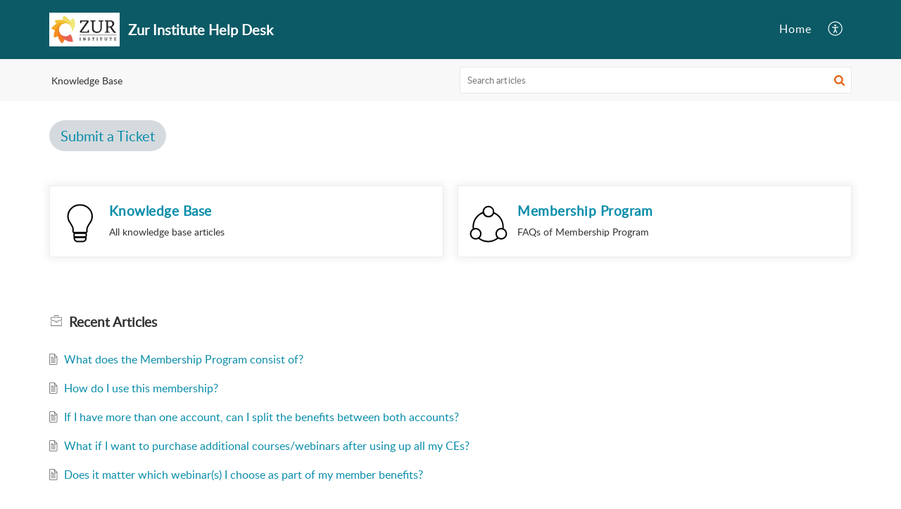

--- FILE ---
content_type: text/css;charset=UTF-8
request_url: https://support.zurinstitute.com/portal/hccustomize/edbsn01e0f41aa1b1afe7a0536ead9a0caeb43b125817c651990836a1688eecf6600045fc86841b287fc877d7f8a733845cfb/stylesheet.css
body_size: 462
content:
.btn {
    cursor: pointer;
}
.btn:focus, .btn:hover {
    text-decoration: none;
}
.btn-lg {
    padding: .5rem 1rem;
    font-size: 1.25rem;
    line-height: 1.5;
    border-radius: 6rem;
}
.btn-outline-dark {
    color: #098daa;
    /*background-color: transparent;*/
    background-color: #d5dade;
    background-image: none;
    border-color: #098daa;
}
.btn-outline-dark:hover {
    color: #fff;
    background-color: #098daa;
    border-color: #098daa;
}


--- FILE ---
content_type: image/svg+xml
request_url: https://static.zohocdn.com/zohodeskstatic/app/fonts/connect.f0e39873b3673c9b568e.svg
body_size: 556
content:
<!-- Generated by IcoMoon.io -->
<svg version="1.1" xmlns="http://www.w3.org/2000/svg" width="32" height="32" viewBox="0 0 32 32">
<title>kb-essential-connect</title>
<path d="M28.24 20.32c0.080-0.48 0.080-1.040 0.080-1.52 0-5.2-3.2-9.92-7.92-11.92 0-0.16 0-0.32 0-0.48 0-2.64-2.16-4.8-4.8-4.8s-4.8 2.16-4.8 4.8c0 0.080 0 0.16 0 0.24-4.96 2-8.32 6.8-8.32 12.16 0 0.56 0.080 1.2 0.16 1.76-1.36 0.88-2.32 2.4-2.32 4.16 0 2.64 2.16 4.8 4.8 4.8 0.8 0 1.6-0.24 2.32-0.56 2.32 1.84 5.12 2.8 8 2.8 3.040 0 5.92-1.040 8.24-2.96 0.72 0.48 1.6 0.72 2.56 0.72 2.64 0 4.8-2.16 4.8-4.8 0-1.92-1.12-3.6-2.8-4.4zM15.68 2.8c2 0 3.6 1.6 3.6 3.6 0 0.24 0 0.48-0.080 0.72 0 0.080 0 0.080 0 0.080-0.080 0.24-0.080 0.4-0.16 0.56 0 0.080-0.080 0.080-0.080 0.16-0.080 0.16-0.16 0.32-0.24 0.4s-0.080 0.16-0.16 0.16-0.16 0.24-0.24 0.32c-0.080 0.080-0.16 0.16-0.16 0.16-0.080 0.080-0.16 0.16-0.32 0.24-0.080 0.080-0.16 0.080-0.24 0.16s-0.24 0.16-0.32 0.16c-0.080 0.080-0.16 0.080-0.24 0.080-0.16 0.080-0.24 0.080-0.4 0.16-0.080 0-0.16 0.080-0.24 0.080-0.24 0.080-0.48 0.080-0.72 0.080s-0.48 0-0.72-0.080c-0.080 0-0.080 0-0.16-0.080-0.16-0.080-0.32-0.080-0.48-0.16-0.080 0-0.080-0.080-0.16-0.080-0.16-0.080-0.32-0.16-0.48-0.24 0 0-0.080-0.080-0.080-0.080-0.16-0.080-0.32-0.24-0.4-0.4 0 0-0.080-0.080-0.080-0.080-0.16-0.16-0.24-0.24-0.32-0.4 0 0-0.080-0.080-0.080-0.080-0.080-0.16-0.16-0.32-0.24-0.48 0-0.080-0.080-0.080-0.080-0.16-0.080-0.16-0.080-0.32-0.16-0.48 0-0.080-0.080-0.16-0.080-0.24-0.080-0.24-0.080-0.4-0.080-0.64 0-1.84 1.6-3.44 3.6-3.44zM1.52 24.72c0-2 1.6-3.6 3.6-3.6s3.6 1.6 3.6 3.6-1.6 3.6-3.6 3.6-3.6-1.6-3.6-3.6zM8.4 28.24c0.96-0.88 1.52-2.16 1.52-3.52 0-2.64-2.16-4.8-4.8-4.8-0.48 0-0.96 0.080-1.36 0.16-0.080-0.4-0.080-0.8-0.080-1.28 0-4.8 2.96-9.12 7.36-10.88 0 0 0 0.080 0 0.080 0 0.080 0.080 0.16 0.080 0.16 0.080 0.24 0.16 0.4 0.24 0.56 0.080 0.080 0.080 0.16 0.16 0.24s0.16 0.24 0.24 0.32c0.080 0.16 0.24 0.24 0.32 0.4 0.080 0.080 0.16 0.16 0.24 0.24s0.24 0.24 0.4 0.32c0.080 0.080 0.24 0.16 0.32 0.24s0.16 0.080 0.24 0.16 0.32 0.16 0.56 0.24c0.080 0 0.16 0.080 0.24 0.080 0.24 0.080 0.4 0.16 0.64 0.16 0.080 0 0.080 0 0.16 0 0.24 0.080 0.48 0.080 0.8 0.080 0.24 0 0.56 0 0.8-0.080 0 0 0.080 0 0.080 0 0.24-0.080 0.48-0.080 0.72-0.16 0 0 0.080 0 0.080 0 0.24-0.080 0.48-0.16 0.64-0.32 0 0 0 0 0.080 0 0.48-0.24 0.8-0.56 1.2-0.96 0 0 0.080-0.080 0.080-0.080 0.16-0.16 0.32-0.4 0.4-0.56 0-0.080 0.080-0.080 0.080-0.16 0.080-0.24 0.24-0.4 0.32-0.64 0 0 0-0.080 0.080-0.080 0 0 0 0 0 0 4.16 1.84 6.96 6.080 6.96 10.72 0 0.4 0 0.8-0.080 1.12-0.32-0.080-0.56-0.080-0.88-0.080-2.64 0-4.8 2.16-4.8 4.8 0 1.28 0.48 2.48 1.36 3.28-2.080 1.68-4.64 2.56-7.28 2.56s-5.12-0.8-7.12-2.32zM26.24 28.32c-2 0-3.6-1.6-3.6-3.6s1.6-3.6 3.6-3.6 3.6 1.6 3.6 3.6-1.6 3.6-3.6 3.6z"></path>
</svg>


--- FILE ---
content_type: image/svg+xml
request_url: https://static.zohocdn.com/zohodeskstatic/app/fonts/connect.f0e39873b3673c9b568e.svg
body_size: 556
content:
<!-- Generated by IcoMoon.io -->
<svg version="1.1" xmlns="http://www.w3.org/2000/svg" width="32" height="32" viewBox="0 0 32 32">
<title>kb-essential-connect</title>
<path d="M28.24 20.32c0.080-0.48 0.080-1.040 0.080-1.52 0-5.2-3.2-9.92-7.92-11.92 0-0.16 0-0.32 0-0.48 0-2.64-2.16-4.8-4.8-4.8s-4.8 2.16-4.8 4.8c0 0.080 0 0.16 0 0.24-4.96 2-8.32 6.8-8.32 12.16 0 0.56 0.080 1.2 0.16 1.76-1.36 0.88-2.32 2.4-2.32 4.16 0 2.64 2.16 4.8 4.8 4.8 0.8 0 1.6-0.24 2.32-0.56 2.32 1.84 5.12 2.8 8 2.8 3.040 0 5.92-1.040 8.24-2.96 0.72 0.48 1.6 0.72 2.56 0.72 2.64 0 4.8-2.16 4.8-4.8 0-1.92-1.12-3.6-2.8-4.4zM15.68 2.8c2 0 3.6 1.6 3.6 3.6 0 0.24 0 0.48-0.080 0.72 0 0.080 0 0.080 0 0.080-0.080 0.24-0.080 0.4-0.16 0.56 0 0.080-0.080 0.080-0.080 0.16-0.080 0.16-0.16 0.32-0.24 0.4s-0.080 0.16-0.16 0.16-0.16 0.24-0.24 0.32c-0.080 0.080-0.16 0.16-0.16 0.16-0.080 0.080-0.16 0.16-0.32 0.24-0.080 0.080-0.16 0.080-0.24 0.16s-0.24 0.16-0.32 0.16c-0.080 0.080-0.16 0.080-0.24 0.080-0.16 0.080-0.24 0.080-0.4 0.16-0.080 0-0.16 0.080-0.24 0.080-0.24 0.080-0.48 0.080-0.72 0.080s-0.48 0-0.72-0.080c-0.080 0-0.080 0-0.16-0.080-0.16-0.080-0.32-0.080-0.48-0.16-0.080 0-0.080-0.080-0.16-0.080-0.16-0.080-0.32-0.16-0.48-0.24 0 0-0.080-0.080-0.080-0.080-0.16-0.080-0.32-0.24-0.4-0.4 0 0-0.080-0.080-0.080-0.080-0.16-0.16-0.24-0.24-0.32-0.4 0 0-0.080-0.080-0.080-0.080-0.080-0.16-0.16-0.32-0.24-0.48 0-0.080-0.080-0.080-0.080-0.16-0.080-0.16-0.080-0.32-0.16-0.48 0-0.080-0.080-0.16-0.080-0.24-0.080-0.24-0.080-0.4-0.080-0.64 0-1.84 1.6-3.44 3.6-3.44zM1.52 24.72c0-2 1.6-3.6 3.6-3.6s3.6 1.6 3.6 3.6-1.6 3.6-3.6 3.6-3.6-1.6-3.6-3.6zM8.4 28.24c0.96-0.88 1.52-2.16 1.52-3.52 0-2.64-2.16-4.8-4.8-4.8-0.48 0-0.96 0.080-1.36 0.16-0.080-0.4-0.080-0.8-0.080-1.28 0-4.8 2.96-9.12 7.36-10.88 0 0 0 0.080 0 0.080 0 0.080 0.080 0.16 0.080 0.16 0.080 0.24 0.16 0.4 0.24 0.56 0.080 0.080 0.080 0.16 0.16 0.24s0.16 0.24 0.24 0.32c0.080 0.16 0.24 0.24 0.32 0.4 0.080 0.080 0.16 0.16 0.24 0.24s0.24 0.24 0.4 0.32c0.080 0.080 0.24 0.16 0.32 0.24s0.16 0.080 0.24 0.16 0.32 0.16 0.56 0.24c0.080 0 0.16 0.080 0.24 0.080 0.24 0.080 0.4 0.16 0.64 0.16 0.080 0 0.080 0 0.16 0 0.24 0.080 0.48 0.080 0.8 0.080 0.24 0 0.56 0 0.8-0.080 0 0 0.080 0 0.080 0 0.24-0.080 0.48-0.080 0.72-0.16 0 0 0.080 0 0.080 0 0.24-0.080 0.48-0.16 0.64-0.32 0 0 0 0 0.080 0 0.48-0.24 0.8-0.56 1.2-0.96 0 0 0.080-0.080 0.080-0.080 0.16-0.16 0.32-0.4 0.4-0.56 0-0.080 0.080-0.080 0.080-0.16 0.080-0.24 0.24-0.4 0.32-0.64 0 0 0-0.080 0.080-0.080 0 0 0 0 0 0 4.16 1.84 6.96 6.080 6.96 10.72 0 0.4 0 0.8-0.080 1.12-0.32-0.080-0.56-0.080-0.88-0.080-2.64 0-4.8 2.16-4.8 4.8 0 1.28 0.48 2.48 1.36 3.28-2.080 1.68-4.64 2.56-7.28 2.56s-5.12-0.8-7.12-2.32zM26.24 28.32c-2 0-3.6-1.6-3.6-3.6s1.6-3.6 3.6-3.6 3.6 1.6 3.6 3.6-1.6 3.6-3.6 3.6z"></path>
</svg>


--- FILE ---
content_type: text/plain;charset=UTF-8
request_url: https://support.zurinstitute.com/portal/hccustomize/edbsn01e0f41aa1b1afe7a0536ead9a0caeb43b125817c651990836a1688eecf6600045fc86841b287fc877d7f8a733845cfb/header.html
body_size: 579
content:
<div class="Header__navbar" id="navBar">
    <div class="Header__container" id="navBarContainer">
        <div class="Header__logo">
                <a rel="noopener noreferrer" href="${PortalLinkBackUrl}">
                    <img src="${PortalLogo}" />
                </a>
        </div>
        <div class="Header__name">${CompanyName}</div>
        <div class="Header__menuTab">
            <ul class="Header__menuList">
                <li class="Header__tabsTab" id="portal_tabHome">
<!--
                    ${Home}
-->
                    <a rel="noopener noreferrer" class="Header__tabs__link" title="Home" href="https://www.zurinstitute.com/">Home</a>
                </li>
                <li class="Header__tabsTab" id="portal_tabCases">
                    ${MyRequests}
                </li>
<!--
                <li class="Header__tabsTab" id="portal_tabSolutions">
                    ${KnowledgeBase}
                </li>
-->
                <li class="Header__tabsTab" id="portal_tabCommunity">
                    ${Community}
                </li>
              	
                
                ${UserPreference}
            </ul>
        </div>
        ${Search}
        <div class="Header__menuicon">
            <span class="Header__menuBoxMain" id="menuIconContainer">
                <span class="Header__menu" id="menuBox"></span>
            </span>
        </div>
        <div class="Header__clBoth"></div>
    </div>
</div>
<div id="headerContent" class="Header__searchSection">
    <div class="Header__container">
        <h1 class="Header__searchTitle">${WelcomeText}</h1>
        <p class="Header__description">${WelcomeDescription}</p>
        ${SearchHome}
    </div>
</div>


--- FILE ---
content_type: image/svg+xml
request_url: https://static.zohocdn.com/zohodeskstatic/app/fonts/bulb.133e33a4ee6226519ed8.svg
body_size: 296
content:
<!-- Generated by IcoMoon.io -->
<svg version="1.1" xmlns="http://www.w3.org/2000/svg" width="32" height="32" viewBox="0 0 32 32">
<title>kn-catlogo-bulb</title>
<path d="M24.24 16c1.28-1.68 1.92-3.68 1.92-5.76 0-5.52-4.72-10-10.64-10s-10.56 4.48-10.56 10c0 2.080 0.64 4.080 1.92 5.76 0 0 0 0 0 0 0.88 1.28 2.24 3.68 2.32 4.64v2.16c0 0.64 0.4 1.2 1.040 1.44-0.080 0.16-0.16 0.4-0.16 0.64v1.84c0 0.32 0.080 0.56 0.24 0.72-0.080 0.080-0.080 0.16-0.080 0.24v0.96c0 1.68 1.36 3.040 3.040 3.040h4.64c1.68 0 3.040-1.36 3.040-3.040v-0.96c0-0.080 0-0.16-0.080-0.24 0.16-0.24 0.32-0.48 0.32-0.8v-1.84c0-0.24-0.080-0.48-0.24-0.72 0.56-0.24 0.88-0.8 0.88-1.36v-2.16c0.080-0.88 1.52-3.28 2.4-4.56 0 0 0 0 0 0zM15.52 1.44c5.2 0 9.44 3.92 9.44 8.8 0 1.84-0.56 3.6-1.68 5.040 0 0 0 0 0 0s0 0 0 0c-0.24 0.4-2.48 3.6-2.56 5.36 0 0 0 0 0 0s0 0 0 0v2.16c0 0.16-0.16 0.32-0.4 0.32h-9.6c-0.24 0-0.4-0.16-0.4-0.32v-2.16c0 0 0 0 0 0s0 0 0 0c-0.080-1.68-2.24-4.96-2.48-5.28 0 0 0 0 0 0s0 0 0 0c-1.12-1.52-1.68-3.2-1.68-5.040 0-4.96 4.24-8.88 9.36-8.88zM20 26.72h-8.8v-1.84h8.8v1.84zM19.76 28.72c0 1.040-0.8 1.84-1.84 1.84h-4.64c-1.040 0-1.84-0.8-1.84-1.84v-0.4h8.32v0.4z"></path>
</svg>


--- FILE ---
content_type: text/plain;charset=UTF-8
request_url: https://support.zurinstitute.com/portal/hccustomize/edbsn01e0f41aa1b1afe7a0536ead9a0caeb43b125817c651990836a1688eecf6600045fc86841b287fc877d7f8a733845cfb/footer.html
body_size: 97
content:
<div class="Footer__footerCopyrigt">
  	<div class="Footer__container2">
    	
    </div>
</div>


--- FILE ---
content_type: image/svg+xml
request_url: https://static.zohocdn.com/zohodeskstatic/app/fonts/bulb.133e33a4ee6226519ed8.svg
body_size: 296
content:
<!-- Generated by IcoMoon.io -->
<svg version="1.1" xmlns="http://www.w3.org/2000/svg" width="32" height="32" viewBox="0 0 32 32">
<title>kn-catlogo-bulb</title>
<path d="M24.24 16c1.28-1.68 1.92-3.68 1.92-5.76 0-5.52-4.72-10-10.64-10s-10.56 4.48-10.56 10c0 2.080 0.64 4.080 1.92 5.76 0 0 0 0 0 0 0.88 1.28 2.24 3.68 2.32 4.64v2.16c0 0.64 0.4 1.2 1.040 1.44-0.080 0.16-0.16 0.4-0.16 0.64v1.84c0 0.32 0.080 0.56 0.24 0.72-0.080 0.080-0.080 0.16-0.080 0.24v0.96c0 1.68 1.36 3.040 3.040 3.040h4.64c1.68 0 3.040-1.36 3.040-3.040v-0.96c0-0.080 0-0.16-0.080-0.24 0.16-0.24 0.32-0.48 0.32-0.8v-1.84c0-0.24-0.080-0.48-0.24-0.72 0.56-0.24 0.88-0.8 0.88-1.36v-2.16c0.080-0.88 1.52-3.28 2.4-4.56 0 0 0 0 0 0zM15.52 1.44c5.2 0 9.44 3.92 9.44 8.8 0 1.84-0.56 3.6-1.68 5.040 0 0 0 0 0 0s0 0 0 0c-0.24 0.4-2.48 3.6-2.56 5.36 0 0 0 0 0 0s0 0 0 0v2.16c0 0.16-0.16 0.32-0.4 0.32h-9.6c-0.24 0-0.4-0.16-0.4-0.32v-2.16c0 0 0 0 0 0s0 0 0 0c-0.080-1.68-2.24-4.96-2.48-5.28 0 0 0 0 0 0s0 0 0 0c-1.12-1.52-1.68-3.2-1.68-5.040 0-4.96 4.24-8.88 9.36-8.88zM20 26.72h-8.8v-1.84h8.8v1.84zM19.76 28.72c0 1.040-0.8 1.84-1.84 1.84h-4.64c-1.040 0-1.84-0.8-1.84-1.84v-0.4h8.32v0.4z"></path>
</svg>
